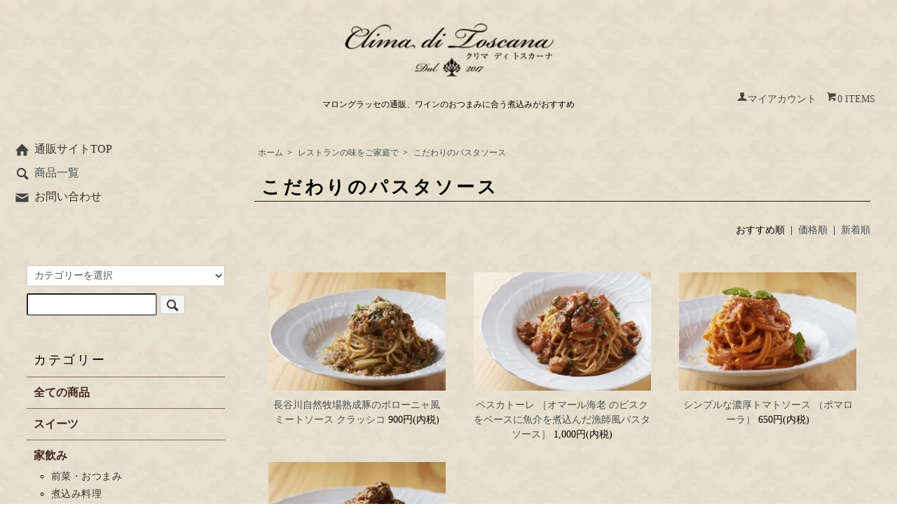

--- FILE ---
content_type: text/html; charset=EUC-JP
request_url: https://climaditoscana.shop-pro.jp/?mode=cate&cbid=2672893&csid=1
body_size: 10574
content:
<!DOCTYPE html PUBLIC "-//W3C//DTD XHTML 1.0 Transitional//EN" "http://www.w3.org/TR/xhtml1/DTD/xhtml1-transitional.dtd">
<html xmlns:og="http://ogp.me/ns#" xmlns:fb="http://www.facebook.com/2008/fbml" xmlns:mixi="http://mixi-platform.com/ns#" xmlns="http://www.w3.org/1999/xhtml" xml:lang="ja" lang="ja" dir="ltr">
<head>
<meta http-equiv="content-type" content="text/html; charset=euc-jp" />
<meta http-equiv="X-UA-Compatible" content="IE=edge,chrome=1" />
<title>こだわりのパスタソース - レストランで作るマロングラッセ、ワインのおつまみに合う煮込みがおすすめ</title>
<meta name="Keywords" content="こだわりのパスタソース,マロングラッセ,通販,ワイン,おつまみ,合う、煮込み,おすすめ" />
<meta name="Description" content="【テレビで紹介されたマロングラッセが人気】東京都文京区本郷にあるClima di Toscana（クリマ ディ トスカーナ）の通販、お取り寄せサイト。メディアにも取り上げられたマロングラッセやワインのおつまみに合う煮込み料理やパスタソースが人気、詳しくはホームページをご覧ください。" />
<meta name="Author" content="" />
<meta name="Copyright" content="クリマ ディ トスカーナ" />
<meta http-equiv="content-style-type" content="text/css" />
<meta http-equiv="content-script-type" content="text/javascript" />
<link rel="stylesheet" href="https://climaditoscana.shop-pro.jp/css/framework/colormekit.css" type="text/css" />
<link rel="stylesheet" href="https://climaditoscana.shop-pro.jp/css/framework/colormekit-responsive.css" type="text/css" />
<link rel="stylesheet" href="https://img07.shop-pro.jp/PA01457/114/css/2/index.css?cmsp_timestamp=20210802194125" type="text/css" />

<link rel="alternate" type="application/rss+xml" title="rss" href="https://climaditoscana.shop-pro.jp/?mode=rss" />
<script type="text/javascript" src="//ajax.googleapis.com/ajax/libs/jquery/1.7.2/jquery.min.js" ></script>
<meta property="og:title" content="こだわりのパスタソース - レストランで作るマロングラッセ、ワインのおつまみに合う煮込みがおすすめ" />
<meta property="og:description" content="【テレビで紹介されたマロングラッセが人気】東京都文京区本郷にあるClima di Toscana（クリマ ディ トスカーナ）の通販、お取り寄せサイト。メディアにも取り上げられたマロングラッセやワインのおつまみに合う煮込み料理やパスタソースが人気、詳しくはホームページをご覧ください。" />
<meta property="og:url" content="https://climaditoscana.shop-pro.jp?mode=cate&cbid=2672893&csid=1" />
<meta property="og:site_name" content="レストランで作るマロングラッセ、ワインのおつまみに合う煮込みがおすすめ" />
<meta property="og:image" content=""/>
<!-- Google tag (gtag.js) -->
<script async src="https://www.googletagmanager.com/gtag/js?id=UA-159308874-55"></script>
<script>
  window.dataLayer = window.dataLayer || [];
  function gtag(){dataLayer.push(arguments);}
  gtag('js', new Date());

  gtag('config', 'UA-159308874-55');
</script>

<script>
  var Colorme = {"page":"product_list","shop":{"account_id":"PA01457114","title":"\u30ec\u30b9\u30c8\u30e9\u30f3\u3067\u4f5c\u308b\u30de\u30ed\u30f3\u30b0\u30e9\u30c3\u30bb\u3001\u30ef\u30a4\u30f3\u306e\u304a\u3064\u307e\u307f\u306b\u5408\u3046\u716e\u8fbc\u307f\u304c\u304a\u3059\u3059\u3081"},"basket":{"total_price":0,"items":[]},"customer":{"id":null}};

  (function() {
    function insertScriptTags() {
      var scriptTagDetails = [];
      var entry = document.getElementsByTagName('script')[0];

      scriptTagDetails.forEach(function(tagDetail) {
        var script = document.createElement('script');

        script.type = 'text/javascript';
        script.src = tagDetail.src;
        script.async = true;

        if( tagDetail.integrity ) {
          script.integrity = tagDetail.integrity;
          script.setAttribute('crossorigin', 'anonymous');
        }

        entry.parentNode.insertBefore(script, entry);
      })
    }

    window.addEventListener('load', insertScriptTags, false);
  })();
</script>
<script async src="https://zen.one/analytics.js"></script>
</head>
<body>
<meta name="colorme-acc-payload" content="?st=1&pt=10028&ut=2672893,1&at=PA01457114&v=20260121092011&re=&cn=e60296178430cc31bfbe60f92472ec7d" width="1" height="1" alt="" /><script>!function(){"use strict";Array.prototype.slice.call(document.getElementsByTagName("script")).filter((function(t){return t.src&&t.src.match(new RegExp("dist/acc-track.js$"))})).forEach((function(t){return document.body.removeChild(t)})),function t(c){var r=arguments.length>1&&void 0!==arguments[1]?arguments[1]:0;if(!(r>=c.length)){var e=document.createElement("script");e.onerror=function(){return t(c,r+1)},e.src="https://"+c[r]+"/dist/acc-track.js?rev=3",document.body.appendChild(e)}}(["acclog001.shop-pro.jp","acclog002.shop-pro.jp"])}();</script><link rel="stylesheet" href="https://file003.shop-pro.jp/PA01453/205/css/font.css">
<script src="https://img.shop-pro.jp/tmpl_js/73/jquery.tile.js"></script>
<script src="https://img.shop-pro.jp/tmpl_js/73/jquery.skOuterClick.js"></script>


<div id="page-wrapper">
  <div class="visible-phone">
    <div class="dropdown-wrapper header-link header-dropdown google-font">
      <ul class="dropdown-nav">
        <li><a href="./"><i class="icon-lg-w icon-home va-30 mar_r_5"></i>通販サイトTOP</a></li>
        <li class="mar_t_20">
      <form action="https://climaditoscana.shop-pro.jp/" method="GET">
        <input type="hidden" name="mode" value="srh" />
        <input type="text" name="keyword" placeholder="検索キーワードを入力" class="keyword keyword--small keyword--white" style="    width: 65%;">
        <button class="button button--blue button--small">検索</button>
      </form>
      
      </li>
      <li>
      
    <div class="drawer-accordion">
          <a class="drawer-accordion-name">
            <i class="icon-lg-w icon-list-ul va-30 mar_r_5"></i>
            <span class="drawer-accordion-name-text">カテゴリー</span>
            <span class="drawer-accordion-name-icon"><img src="https://img.shop-pro.jp/s_tmpl_img/27/down_w.png" class="icon icon--down_w icon-open"></span>
          </a>
          <ul>
         <li class="category"><a href="./?mode=srh&cid=&keyword="><div><p>全ての商品</p></div></a></li>   
		
		
     <li class="category"><a href="https://climaditoscana.shop-pro.jp/?mode=cate&cbid=2655555&csid=0"><div><p>スイーツ</p></div></a></li>
    <li class="category"><a href="https://climaditoscana.shop-pro.jp/?mode=cate&cbid=2672892&csid=0"><div><p>家飲み</p></div></a></li>
      		<ul class="small_category">      <li><a href="https://climaditoscana.shop-pro.jp/?mode=cate&cbid=2672892&csid=1">前菜・おつまみ</a></li>
                <li><a href="https://climaditoscana.shop-pro.jp/?mode=cate&cbid=2672892&csid=2">煮込み料理</a></li>
    </ul>    <li class="category"><a href="https://climaditoscana.shop-pro.jp/?mode=cate&cbid=2672893&csid=0"><div><p>レストランの味をご家庭で</p></div></a></li>
      		<ul class="small_category">      <li><a href="https://climaditoscana.shop-pro.jp/?mode=cate&cbid=2672893&csid=1">こだわりのパスタソース</a></li>
                <li><a href="https://climaditoscana.shop-pro.jp/?mode=cate&cbid=2672893&csid=2">シェフお任せ料理 コース仕立て</a></li>
                <li><a href="https://climaditoscana.shop-pro.jp/?mode=cate&cbid=2672893&csid=3">パスタソース</a></li>
    </ul>    <li class="category"><a href="https://climaditoscana.shop-pro.jp/?mode=cate&cbid=2732444&csid=0"><div><p>エノテカ　テゾーロ</p></div></a></li>
      		<ul class="small_category">      <li><a href="https://climaditoscana.shop-pro.jp/?mode=cate&cbid=2732444&csid=10">キアンティ</a></li>
                <li><a href="https://climaditoscana.shop-pro.jp/?mode=cate&cbid=2732444&csid=1">ソムリエ厳選ワイン　　</a></li>
                <li><a href="https://climaditoscana.shop-pro.jp/?mode=cate&cbid=2732444&csid=3">スパークリングワイン</a></li>
                <li><a href="https://climaditoscana.shop-pro.jp/?mode=cate&cbid=2732444&csid=4">白ワイン</a></li>
                <li><a href="https://climaditoscana.shop-pro.jp/?mode=cate&cbid=2732444&csid=7">ロゼワイン</a></li>
                <li><a href="https://climaditoscana.shop-pro.jp/?mode=cate&cbid=2732444&csid=5">赤ワイン</a></li>
                <li><a href="https://climaditoscana.shop-pro.jp/?mode=cate&cbid=2732444&csid=6">食後酒</a></li>
                <li><a href="https://climaditoscana.shop-pro.jp/?mode=cate&cbid=2732444&csid=2">ソフトドリンク</a></li>
    </ul>    <li class="category"><a href="https://climaditoscana.shop-pro.jp/?mode=cate&cbid=2801237&csid=0"><div><p>食材</p></div></a></li>
      		<ul class="small_category">      <li><a href="https://climaditoscana.shop-pro.jp/?mode=cate&cbid=2801237&csid=1">オリーブオイル</a></li>
    </ul>            </ul>
        </div>
    
    </li>
    <li>
    
          
    </li>
        <li><a href="/?mode=srh&amp;cid=&amp;keyword="><i class="icon-lg-w icon-search va-30 mar_r_5"></i>商品一覧</a></li>
        <li><a href="https://climaditoscana.shop-pro.jp/?mode=sk"><i class="icon-lg-w icon-help va-30 mar_r_5"></i>支払・配送について</a></li>
                <li><a href="https://climaditoscana.shop-pro.jp/customer/inquiries/new"><i class="icon-lg-w icon-mail va-30 mar_r_5"></i>お問い合わせ</a></li>
        <li class="view-cart"><a href="https://climaditoscana.shop-pro.jp/cart/proxy/basket?shop_id=PA01457114&shop_domain=climaditoscana.shop-pro.jp"><span><i class="icon-w icon-search"></i>カートを見る</span></a></li>
         <li class="sp_home2"><a href="http://www.clima-di-toscana.jp" target="_blank"><i class="icon-lg-w icon-home va-30 mar_r_5"></i>公式ホームページ</a></li>
        
                    
      </ul>
      <span class="btn-dropdown">MENU<i class="icon-w icon-list pull-right"></i></span>
    </div>
  </div>


<div id="wrapper">
  <div id="header" class="mar_b_30">
  <div class="h_belt">
        <div class="row hidden-phone header-line-nav container">
    <div class="h_logo"><a href="./"><img src="https://img21.shop-pro.jp/PA01457/114/etc/logo2.png?cmsp_timestamp=20201110163432" alt="ロゴ"></a></div>
        <ul class="inline pull-right google-font">
          <li class="header-link">
            <a href="https://climaditoscana.shop-pro.jp/?mode=myaccount"><i class="icon-b icon-user"></i><span>マイアカウント</span></a>
          </li>
                    <li class="view-cart">
            <a href="https://climaditoscana.shop-pro.jp/cart/proxy/basket?shop_id=PA01457114&shop_domain=climaditoscana.shop-pro.jp" class="btn-viewcart clearfix">
              <i class="icon-b icon-cart"></i><span>0 ITEMS</span>
            </a>
          </li>
        </ul>
      </div>
      </div>
  <h1 class="h_h1">マロングラッセの通販、ワインのおつまみに合う煮込みがおすすめ</h1>
      <div class="sp_logo"><a href="./"><img src="https://img21.shop-pro.jp/PA01457/114/etc/logo2.png?cmsp_timestamp=20201110163019" alt="ロゴ"></a></div>
    <ul id="h_navi" class="container mar_auto pc">
      <li class="pad_v_10 mar_r_20"><a href="./" class="txt_c_333"><i class="icon-lg-b icon-home va-30 mar_r_5"></i>通販サイトTOP</a></li>
			<li class="pad_v_10 mar_r_20"><a href="/?mode=srh&amp;cid=&amp;keyword="><i class="icon-lg-b icon-search va-30 mar_r_5"></i>商品一覧</a></li>

      <li class="pad_v_10 mar_r_20"><a href="https://climaditoscana.shop-pro.jp/customer/inquiries/new" class="txt_c_333"><i class="icon-lg-b icon-mail va-30 mar_r_5"></i>お問い合わせ</a></li>


    </ul>
  </div>

	
	
  <div class="row container mar_auto">
    <div id="contents" class="col col-lg-9 col-sm-12 mar_b_50">
      <div>
  
  <ul class="topicpath-nav inline txt_12">
    <li><a href="./">ホーム</a></li>
                  <li>&nbsp;&gt;&nbsp;<a href="?mode=cate&cbid=2672893&csid=0">レストランの味をご家庭で</a></li>
            <li>&nbsp;&gt;&nbsp;<a href="?mode=cate&cbid=2672893&csid=1">こだわりのパスタソース</a></li>      </ul>
  

  <h2 class="pad_l_10 mar_b_20 txt_28 txt_fwn bor_b_1">
          こだわりのパスタソース
      </h2>

  
    

  
    

  
    

  
    

  
    

      
    <p class="txt_r mar_t_30 mar_b_30">
      おすすめ順
            &nbsp;|&nbsp;
              <a href="?mode=cate&cbid=2672893&csid=1&sort=p">価格順</a>      &nbsp;|&nbsp;
              <a href="?mode=cate&cbid=2672893&csid=1&sort=n">新着順</a>    </p>
    
    
    <ul class="row unstyled">
              <li class="col col-xs-12 col-lg-4 productlist-unit pad_20 mar_b_30 txt_c">
          <a href="?pid=156098399">
                          <img src="https://img07.shop-pro.jp/PA01457/114/product/156098399_th.jpg?cmsp_timestamp=20201208140313" alt="長谷川自然牧場熟成豚のボローニャ風 ミートソース クラッシコ          " class="show mar_auto mar_b_10" />
                      </a>
          <a href="?pid=156098399">長谷川自然牧場熟成豚のボローニャ風 ミートソース クラッシコ          </a>
                                            900円(内税)
                              </li>
              <li class="col col-xs-12 col-lg-4 productlist-unit pad_20 mar_b_30 txt_c">
          <a href="?pid=156098483">
                          <img src="https://img07.shop-pro.jp/PA01457/114/product/156098483_th.jpg?cmsp_timestamp=20201208140852" alt="ペスカトーレ ［オマール海老 のビスクをベースに魚介を煮込んだ漁師風パスタソース］" class="show mar_auto mar_b_10" />
                      </a>
          <a href="?pid=156098483">ペスカトーレ ［オマール海老 のビスクをベースに魚介を煮込んだ漁師風パスタソース］</a>
                                            1,000円(内税)
                              </li>
              <li class="col col-xs-12 col-lg-4 productlist-unit pad_20 mar_b_30 txt_c">
          <a href="?pid=156098724">
                          <img src="https://img07.shop-pro.jp/PA01457/114/product/156098724_th.jpg?cmsp_timestamp=20201208142008" alt="シンプルな濃厚トマトソース （ポマローラ）" class="show mar_auto mar_b_10" />
                      </a>
          <a href="?pid=156098724">シンプルな濃厚トマトソース （ポマローラ）</a>
                                            650円(内税)
                              </li>
              <li class="col col-xs-12 col-lg-4 productlist-unit pad_20 mar_b_30 txt_c">
          <a href="?pid=156098178">
                          <img src="https://img07.shop-pro.jp/PA01457/114/product/156098178_th.jpg?cmsp_timestamp=20201208135756" alt="青森短角牛と長谷川自然牧場熟成豚の赤ワイン煮込みミートソース" class="show mar_auto mar_b_10" />
                      </a>
          <a href="?pid=156098178">青森短角牛と長谷川自然牧場熟成豚の赤ワイン煮込みミートソース</a>
                                SOLD OUT
                  </li>
          </ul>
    
    
    <div class="txt_c mar_t_50 mar_b_50">
      <ul class="inline">
        <li>
                      <span class="btn disabled">&laquo; Prev</span>
                  </li>
        <li>
                      <span class="btn disabled">Next &raquo;</span>
                  </li>
      </ul>
      <p>
        <b>4</b><span>商品中</span>&nbsp;<b>1-4</b><span>商品</span>
      </p>
    </div>
    
  
  
    

  
    

  
    

</div>

<script>
  $(window).load(function () {
    $('.productlist-unit').tile();
  });
  $(window).resize(function () {
    $('.productlist-unit').tile();
  });
</script>




      
            

    </div>
    <div id="side" class="col col-lg-3 col-sm-12 pad_t_50 mar_b_20">
      
            
      
      <form action="https://climaditoscana.shop-pro.jp/" method="GET" class="mar_b_50">
        <input type="hidden" name="mode" value="srh" />
        <select name="cid" class="mar_b_10">
          <option value="">カテゴリーを選択</option>
                      <option value="2655555,0">スイーツ</option>
                      <option value="2672892,0">家飲み</option>
                      <option value="2672893,0">レストランの味をご家庭で</option>
                      <option value="2732444,0">エノテカ　テゾーロ</option>
                      <option value="2801237,0">食材</option>
                  </select>
        <input type="text" name="keyword" />
        <button class="btn btn-xs"><i class="icon-lg-b icon-search va-35"></i><span class="visible-phone mar_l_5 pad_r_5 txt_14">SEARCH</span></button>
      </form>
      
      

          <div class="box">
            <h3 class="pad_l_10">カテゴリー</h3>
            <ul>
							<li class="category"><a href="./?mode=srh&cid=&keyword=">全ての商品</a></li>
     <li class="category"><a href="https://climaditoscana.shop-pro.jp/?mode=cate&cbid=2655555&csid=0"><div><p>スイーツ</p></div></a></li>
    <li class="category"><a href="https://climaditoscana.shop-pro.jp/?mode=cate&cbid=2672892&csid=0"><div><p>家飲み</p></div></a></li>
      		<ul class="small_category">      <li><a href="https://climaditoscana.shop-pro.jp/?mode=cate&cbid=2672892&csid=1">前菜・おつまみ</a></li>
                <li><a href="https://climaditoscana.shop-pro.jp/?mode=cate&cbid=2672892&csid=2">煮込み料理</a></li>
    </ul>    <li class="category"><a href="https://climaditoscana.shop-pro.jp/?mode=cate&cbid=2672893&csid=0"><div><p>レストランの味をご家庭で</p></div></a></li>
      		<ul class="small_category">      <li><a href="https://climaditoscana.shop-pro.jp/?mode=cate&cbid=2672893&csid=1">こだわりのパスタソース</a></li>
                <li><a href="https://climaditoscana.shop-pro.jp/?mode=cate&cbid=2672893&csid=2">シェフお任せ料理 コース仕立て</a></li>
                <li><a href="https://climaditoscana.shop-pro.jp/?mode=cate&cbid=2672893&csid=3">パスタソース</a></li>
    </ul>    <li class="category"><a href="https://climaditoscana.shop-pro.jp/?mode=cate&cbid=2732444&csid=0"><div><p>エノテカ　テゾーロ</p></div></a></li>
      		<ul class="small_category">      <li><a href="https://climaditoscana.shop-pro.jp/?mode=cate&cbid=2732444&csid=10">キアンティ</a></li>
                <li><a href="https://climaditoscana.shop-pro.jp/?mode=cate&cbid=2732444&csid=1">ソムリエ厳選ワイン　　</a></li>
                <li><a href="https://climaditoscana.shop-pro.jp/?mode=cate&cbid=2732444&csid=3">スパークリングワイン</a></li>
                <li><a href="https://climaditoscana.shop-pro.jp/?mode=cate&cbid=2732444&csid=4">白ワイン</a></li>
                <li><a href="https://climaditoscana.shop-pro.jp/?mode=cate&cbid=2732444&csid=7">ロゼワイン</a></li>
                <li><a href="https://climaditoscana.shop-pro.jp/?mode=cate&cbid=2732444&csid=5">赤ワイン</a></li>
                <li><a href="https://climaditoscana.shop-pro.jp/?mode=cate&cbid=2732444&csid=6">食後酒</a></li>
                <li><a href="https://climaditoscana.shop-pro.jp/?mode=cate&cbid=2732444&csid=2">ソフトドリンク</a></li>
    </ul>    <li class="category"><a href="https://climaditoscana.shop-pro.jp/?mode=cate&cbid=2801237&csid=0"><div><p>食材</p></div></a></li>
      		<ul class="small_category">      <li><a href="https://climaditoscana.shop-pro.jp/?mode=cate&cbid=2801237&csid=1">オリーブオイル</a></li>
    </ul>              </ul>
          </div>

      
      
            
      <div>
        <h3 class="pad_l_10">コンテンツ</h3>
        <ul class="unstyled bor_b_1 mar_b_50">
          
                    
                    <li class="pad_10 bor_t_1"><a href="https://climaditoscana.shop-pro.jp/?mode=sk#payment" class="show txt_c_333">お支払い方法について</a></li>
          <li class="pad_10 bor_t_1"><a href="https://climaditoscana.shop-pro.jp/?mode=sk" class="show txt_c_333">配送方法・送料について</a></li>
                    
          
          <li class="pad_10 bor_t_1 visible-phone"><a href="https://climaditoscana.shop-pro.jp/?mode=myaccount" class="txt_c_333">マイアカウント</a></li>
                    
        </ul>
      </div>
      <!--      -->
			
			
			
<!--  <div class="mar_b_50">
    <h2 class="pad_l_10 mar_b_0 txt_fwn ">売れ筋商品</h2>
    <ul class="row unstyled cart">
              <li class="col col-xs-12 col-lg-4 seller-unit mar_b_30 txt_r top_ranking">
          <a href="?pid=155177406" class="top_ranking_a">
                          <img src="https://img07.shop-pro.jp/PA01457/114/product/155177406_th.jpg?cmsp_timestamp=20220121135120" alt="季節限定　【クリマ　ディ　トスカーナ特製】　マロングラッセ" class="show mar_auto mar_b_10" />
                      </a>
          <a href="?pid=155177406" class="p_name">季節限定　【クリマ　ディ　トスカーナ特製】　マロングラッセ</a>
                                            3,000円(内税)
                              </li>
              <li class="col col-xs-12 col-lg-4 seller-unit mar_b_30 txt_r top_ranking">
          <a href="?pid=156079807" class="top_ranking_a">
                          <img src="https://img07.shop-pro.jp/PA01457/114/product/156079807_th.jpg?cmsp_timestamp=20220310160910" alt="チブレオ～フィレンツェ風鶏のトサカ煮込み～" class="show mar_auto mar_b_10" />
                      </a>
          <a href="?pid=156079807" class="p_name">チブレオ～フィレンツェ風鶏のトサカ煮込み～</a>
                                            1,500円(内税)
                              </li>
              <li class="col col-xs-12 col-lg-4 seller-unit mar_b_30 txt_r top_ranking">
          <a href="?pid=156093582" class="top_ranking_a">
                          <img src="https://img07.shop-pro.jp/PA01457/114/product/156093582_th.jpg?cmsp_timestamp=20201208112928" alt="フェガティーニ～トスカーナ風レバーパテ～" class="show mar_auto mar_b_10" />
                      </a>
          <a href="?pid=156093582" class="p_name">フェガティーニ～トスカーナ風レバーパテ～</a>
                                            1,000円(内税)
                              </li>
              <li class="col col-xs-12 col-lg-4 seller-unit mar_b_30 txt_r top_ranking">
          <a href="?pid=156093868" class="top_ranking_a">
                          <img src="https://img07.shop-pro.jp/PA01457/114/product/156093868_th.jpg?cmsp_timestamp=20220310160651" alt="オマール海老と旬菜の焼き蒸し インパデッラ" class="show mar_auto mar_b_10" />
                      </a>
          <a href="?pid=156093868" class="p_name">オマール海老と旬菜の焼き蒸し インパデッラ</a>
                                            4,400円(内税)
                              </li>
              <li class="col col-xs-12 col-lg-4 seller-unit mar_b_30 txt_r top_ranking">
          <a href="?pid=156098399" class="top_ranking_a">
                          <img src="https://img07.shop-pro.jp/PA01457/114/product/156098399_th.jpg?cmsp_timestamp=20201208140313" alt="長谷川自然牧場熟成豚のボローニャ風 ミートソース クラッシコ          " class="show mar_auto mar_b_10" />
                      </a>
          <a href="?pid=156098399" class="p_name">長谷川自然牧場熟成豚のボローニャ風 ミートソース クラッシコ          </a>
                                            900円(内税)
                              </li>
              <li class="col col-xs-12 col-lg-4 seller-unit mar_b_30 txt_r top_ranking">
          <a href="?pid=156098483" class="top_ranking_a">
                          <img src="https://img07.shop-pro.jp/PA01457/114/product/156098483_th.jpg?cmsp_timestamp=20201208140852" alt="ペスカトーレ ［オマール海老 のビスクをベースに魚介を煮込んだ漁師風パスタソース］" class="show mar_auto mar_b_10" />
                      </a>
          <a href="?pid=156098483" class="p_name">ペスカトーレ ［オマール海老 のビスクをベースに魚介を煮込んだ漁師風パスタソース］</a>
                                            1,000円(内税)
                              </li>
              <li class="col col-xs-12 col-lg-4 seller-unit mar_b_30 txt_r top_ranking">
          <a href="?pid=156098724" class="top_ranking_a">
                          <img src="https://img07.shop-pro.jp/PA01457/114/product/156098724_th.jpg?cmsp_timestamp=20201208142008" alt="シンプルな濃厚トマトソース （ポマローラ）" class="show mar_auto mar_b_10" />
                      </a>
          <a href="?pid=156098724" class="p_name">シンプルな濃厚トマトソース （ポマローラ）</a>
                                            650円(内税)
                              </li>
              <li class="col col-xs-12 col-lg-4 seller-unit mar_b_30 txt_r top_ranking">
          <a href="?pid=160623416" class="top_ranking_a">
                          <img src="https://img07.shop-pro.jp/PA01457/114/product/160623416_th.jpg?cmsp_timestamp=20210609123430" alt="津軽産 リンゴジュース" class="show mar_auto mar_b_10" />
                      </a>
          <a href="?pid=160623416" class="p_name">津軽産 リンゴジュース</a>
                                            920円(内税)
                              </li>
              <li class="col col-xs-12 col-lg-4 seller-unit mar_b_30 txt_r top_ranking">
          <a href="?pid=161650535" class="top_ranking_a">
                          <img src="https://img07.shop-pro.jp/PA01457/114/product/161650535_th.jpg?cmsp_timestamp=20230119135237" alt="【赤ワイン】2023　バルベーラ・ディ・ラヴィニョーネ　/　ピコ・マッカリオ" class="show mar_auto mar_b_10" />
                      </a>
          <a href="?pid=161650535" class="p_name">【赤ワイン】2023　バルベーラ・ディ・ラヴィニョーネ　/　ピコ・マッカリオ</a>
                                            3,300円(内税)
                              </li>
              <li class="col col-xs-12 col-lg-4 seller-unit mar_b_30 txt_r top_ranking">
          <a href="?pid=161767263" class="top_ranking_a">
                          <img src="https://img07.shop-pro.jp/PA01457/114/product/161767263_th.png?cmsp_timestamp=20210715104841" alt="【赤ワイン】2022 ブローリオ キアンティ クラッシコ / バローネ リカーゾリ" class="show mar_auto mar_b_10" />
                      </a>
          <a href="?pid=161767263" class="p_name">【赤ワイン】2022 ブローリオ キアンティ クラッシコ / バローネ リカーゾリ</a>
                                            3,800円(内税)
                              </li>
              <li class="col col-xs-12 col-lg-4 seller-unit mar_b_30 txt_r top_ranking">
          <a href="?pid=161767465" class="top_ranking_a">
                          <img src="https://img07.shop-pro.jp/PA01457/114/product/161767465_th.png?cmsp_timestamp=20210715104701" alt="【ヴィンサント】2014 カステッロ ディ ブローリオ ヴィンサント / バローネ リカーゾリ" class="show mar_auto mar_b_10" />
                      </a>
          <a href="?pid=161767465" class="p_name">【ヴィンサント】2014 カステッロ ディ ブローリオ ヴィンサント / バローネ リカーゾリ</a>
                                            9,000円(内税)
                              </li>
              <li class="col col-xs-12 col-lg-4 seller-unit mar_b_30 txt_r top_ranking">
          <a href="?pid=161767552" class="top_ranking_a">
                          <img src="https://img07.shop-pro.jp/PA01457/114/product/161767552_th.png?cmsp_timestamp=20210715105051" alt="【赤ワイン】2021   コッレディラ キアンティ クラッシコ グラン セレツィオーネ / バローネ リカーゾリ" class="show mar_auto mar_b_10" />
                      </a>
          <a href="?pid=161767552" class="p_name">【赤ワイン】2021   コッレディラ キアンティ クラッシコ グラン セレツィオーネ / バローネ リカーゾリ</a>
                                            13,500円(内税)
                              </li>
              <li class="col col-xs-12 col-lg-4 seller-unit mar_b_30 txt_r top_ranking">
          <a href="?pid=161767609" class="top_ranking_a">
                          <img src="https://img07.shop-pro.jp/PA01457/114/product/161767609_th.png?cmsp_timestamp=20210715105209" alt="【赤ワイン】2021  ロンチコーネ キアンティ クラッシコ グラン セレツィオーネ / バローネ リカーゾリ" class="show mar_auto mar_b_10" />
                      </a>
          <a href="?pid=161767609" class="p_name">【赤ワイン】2021  ロンチコーネ キアンティ クラッシコ グラン セレツィオーネ / バローネ リカーゾリ</a>
                                            13,500円(内税)
                              </li>
              <li class="col col-xs-12 col-lg-4 seller-unit mar_b_30 txt_r top_ranking">
          <a href="?pid=161767651" class="top_ranking_a">
                          <img src="https://img07.shop-pro.jp/PA01457/114/product/161767651_th.png?cmsp_timestamp=20210715105258" alt="【赤ワイン】2021  チェーニプリモ キアンティ クラッシコ グラン セレツィオーネ / バローネ リカーゾリ" class="show mar_auto mar_b_10" />
                      </a>
          <a href="?pid=161767651" class="p_name">【赤ワイン】2021  チェーニプリモ キアンティ クラッシコ グラン セレツィオーネ / バローネ リカーゾリ</a>
                                            13,500円(内税)
                              </li>
              <li class="col col-xs-12 col-lg-4 seller-unit mar_b_30 txt_r top_ranking">
          <a href="?pid=161767832" class="top_ranking_a">
                          <img src="https://img07.shop-pro.jp/PA01457/114/product/161767832_th.png?cmsp_timestamp=20210715105345" alt="【白ワイン】2023  トッリチェッラ / バローネ リカーゾリ" class="show mar_auto mar_b_10" />
                      </a>
          <a href="?pid=161767832" class="p_name">【白ワイン】2023  トッリチェッラ / バローネ リカーゾリ</a>
                                            5,100円(内税)
                              </li>
              <li class="col col-xs-12 col-lg-4 seller-unit mar_b_30 txt_r top_ranking">
          <a href="?pid=161773891" class="top_ranking_a">
                          <img src="https://img07.shop-pro.jp/PA01457/114/product/161773891_th.png?cmsp_timestamp=20210715105529" alt="【グラッパ 】グラッパ リゼルヴァ カステッロ ディ ブローリオ / バローネ リカーゾリ" class="show mar_auto mar_b_10" />
                      </a>
          <a href="?pid=161773891" class="p_name">【グラッパ 】グラッパ リゼルヴァ カステッロ ディ ブローリオ / バローネ リカーゾリ</a>
                                            12,000円(内税)
                              </li>
              <li class="col col-xs-12 col-lg-4 seller-unit mar_b_30 txt_r top_ranking">
          <a href="?pid=161774069" class="top_ranking_a">
                          <img src="https://img07.shop-pro.jp/PA01457/114/product/161774069_th.png?cmsp_timestamp=20210715105614" alt="【グラッパ 】グラッパ ディ カザルフェッロ / バローネ リカーゾリ" class="show mar_auto mar_b_10" />
                      </a>
          <a href="?pid=161774069" class="p_name">【グラッパ 】グラッパ ディ カザルフェッロ / バローネ リカーゾリ</a>
                                            11,000円(内税)
                              </li>
              <li class="col col-xs-12 col-lg-4 seller-unit mar_b_30 txt_r top_ranking">
          <a href="?pid=161774140" class="top_ranking_a">
                          <img src="https://img07.shop-pro.jp/PA01457/114/product/161774140_th.png?cmsp_timestamp=20210715105714" alt="【赤ワイン】2021   カステッロ ディ ブローリオ キアンティ クラッシコ グラン セレツィオーネ / バローネ リカーゾリ" class="show mar_auto mar_b_10" />
                      </a>
          <a href="?pid=161774140" class="p_name">【赤ワイン】2021   カステッロ ディ ブローリオ キアンティ クラッシコ グラン セレツィオーネ / バローネ リカーゾリ</a>
                                            10,500円(内税)
                              </li>
              <li class="col col-xs-12 col-lg-4 seller-unit mar_b_30 txt_r top_ranking">
          <a href="?pid=161776521" class="top_ranking_a">
                          <img src="https://img07.shop-pro.jp/PA01457/114/product/161776521_th.png?cmsp_timestamp=20210715105837" alt="【赤ワイン】2021 キアンティ クラッシコ / クエルチャベッラ" class="show mar_auto mar_b_10" />
                      </a>
          <a href="?pid=161776521" class="p_name">【赤ワイン】2021 キアンティ クラッシコ / クエルチャベッラ</a>
                                            5,300円(内税)
                              </li>
              <li class="col col-xs-12 col-lg-4 seller-unit mar_b_30 txt_r top_ranking">
          <a href="?pid=161776819" class="top_ranking_a">
                          <img src="https://img07.shop-pro.jp/PA01457/114/product/161776819_th.png?cmsp_timestamp=20210715110012" alt="【赤ワイン】2020 キアンティ クラッシコ リゼルヴァ / クエルチャベッラ" class="show mar_auto mar_b_10" />
                      </a>
          <a href="?pid=161776819" class="p_name">【赤ワイン】2020 キアンティ クラッシコ リゼルヴァ / クエルチャベッラ</a>
                                            8,000円(内税)
                              </li>
              <li class="col col-xs-12 col-lg-4 seller-unit mar_b_30 txt_r top_ranking">
          <a href="?pid=161777281" class="top_ranking_a">
                          <img src="https://img07.shop-pro.jp/PA01457/114/product/161777281_th.png?cmsp_timestamp=20210715110120" alt="【赤ワイン】2020 カマルティーナ / クエルチャベッラ" class="show mar_auto mar_b_10" />
                      </a>
          <a href="?pid=161777281" class="p_name">【赤ワイン】2020 カマルティーナ / クエルチャベッラ</a>
                                            18,500円(内税)
                              </li>
              <li class="col col-xs-12 col-lg-4 seller-unit mar_b_30 txt_r top_ranking">
          <a href="?pid=161777559" class="top_ranking_a">
                          <img src="https://img07.shop-pro.jp/PA01457/114/product/161777559_th.png?cmsp_timestamp=20210715110215" alt="【赤ワイン】2021 モングラーナ マレンマ / クエルチャベッラ" class="show mar_auto mar_b_10" />
                      </a>
          <a href="?pid=161777559" class="p_name">【赤ワイン】2021 モングラーナ マレンマ / クエルチャベッラ</a>
                                            4,000円(内税)
                              </li>
              <li class="col col-xs-12 col-lg-4 seller-unit mar_b_30 txt_r top_ranking">
          <a href="?pid=161777631" class="top_ranking_a">
                          <img src="https://img07.shop-pro.jp/PA01457/114/product/161777631_th.png?cmsp_timestamp=20210715110255" alt="【白ワイン】2021  バタール / クエルチャベッラ" class="show mar_auto mar_b_10" />
                      </a>
          <a href="?pid=161777631" class="p_name">【白ワイン】2021  バタール / クエルチャベッラ</a>
                                            18,500円(内税)
                              </li>
              <li class="col col-xs-12 col-lg-4 seller-unit mar_b_30 txt_r top_ranking">
          <a href="?pid=161777708" class="top_ranking_a">
                          <img src="https://img07.shop-pro.jp/PA01457/114/product/161777708_th.png?cmsp_timestamp=20210715110410" alt="【白ワイン】2022　ヴェルナッチャ・ディ・サン・ジミニャーノ ソラティオ / ファルキーニ　" class="show mar_auto mar_b_10" />
                      </a>
          <a href="?pid=161777708" class="p_name">【白ワイン】2022　ヴェルナッチャ・ディ・サン・ジミニャーノ ソラティオ / ファルキーニ　</a>
                                            2,800円(内税)
                              </li>
              <li class="col col-xs-12 col-lg-4 seller-unit mar_b_30 txt_r top_ranking">
          <a href="?pid=161777725" class="top_ranking_a">
                          <img src="https://img07.shop-pro.jp/PA01457/114/product/161777725_th.png?cmsp_timestamp=20210715110452" alt="【白ワイン】2015 ヴェルナッチャ ディ サン ジミニャーノ リゼルヴァ ソラティオ / ファルキーニ　　　　" class="show mar_auto mar_b_10" />
                      </a>
          <a href="?pid=161777725" class="p_name">【白ワイン】2015 ヴェルナッチャ ディ サン ジミニャーノ リゼルヴァ ソラティオ / ファルキーニ　　　　</a>
                                            5,000円(内税)
                              </li>
              <li class="col col-xs-12 col-lg-4 seller-unit mar_b_30 txt_r top_ranking">
          <a href="?pid=161777748" class="top_ranking_a">
                          <img src="https://img07.shop-pro.jp/PA01457/114/product/161777748_th.png?cmsp_timestamp=20210715110532" alt="【白ワイン】2018 カステル セルヴァ シャルドネ / ファルキーニ" class="show mar_auto mar_b_10" />
                      </a>
          <a href="?pid=161777748" class="p_name">【白ワイン】2018 カステル セルヴァ シャルドネ / ファルキーニ</a>
                                            6,500円(内税)
                              </li>
              <li class="col col-xs-12 col-lg-4 seller-unit mar_b_30 txt_r top_ranking">
          <a href="?pid=161777776" class="top_ranking_a">
                          <img src="https://img07.shop-pro.jp/PA01457/114/product/161777776_th.png?cmsp_timestamp=20210715110815" alt="【赤ワイン】   ボスコ / テニメンティ ダレッサンドロ" class="show mar_auto mar_b_10" />
                      </a>
          <a href="?pid=161777776" class="p_name">【赤ワイン】   ボスコ / テニメンティ ダレッサンドロ</a>
                                            8,300円(内税)
                              </li>
              <li class="col col-xs-12 col-lg-4 seller-unit mar_b_30 txt_r top_ranking">
          <a href="?pid=161777786" class="top_ranking_a">
                          <img src="https://img07.shop-pro.jp/PA01457/114/product/161777786_th.png?cmsp_timestamp=20210715110859" alt="【白ワイン】2019 フォンタルカ / テニメンティ ダレッサンドロ" class="show mar_auto mar_b_10" />
                      </a>
          <a href="?pid=161777786" class="p_name">【白ワイン】2019 フォンタルカ / テニメンティ ダレッサンドロ</a>
                                            8,000円(内税)
                              </li>
              <li class="col col-xs-12 col-lg-4 seller-unit mar_b_30 txt_r top_ranking">
          <a href="?pid=161777796" class="top_ranking_a">
                          <img src="https://img07.shop-pro.jp/PA01457/114/product/161777796_th.png?cmsp_timestamp=20210715110942" alt="【白ワイン】2020 ビアンコ ヴィオニエ / テニメンティ ダレッサンドロ" class="show mar_auto mar_b_10" />
                      </a>
          <a href="?pid=161777796" class="p_name">【白ワイン】2020 ビアンコ ヴィオニエ / テニメンティ ダレッサンドロ</a>
                                            3,500円(内税)
                              </li>
              <li class="col col-xs-12 col-lg-4 seller-unit mar_b_30 txt_r top_ranking">
          <a href="?pid=161777813" class="top_ranking_a">
                          <img src="https://img07.shop-pro.jp/PA01457/114/product/161777813_th.png?cmsp_timestamp=20210715111043" alt="【赤ワイン】2020 ブルネッロ ディ モンタルチーノ / コルドルチャ" class="show mar_auto mar_b_10" />
                      </a>
          <a href="?pid=161777813" class="p_name">【赤ワイン】2020 ブルネッロ ディ モンタルチーノ / コルドルチャ</a>
                                            8,000円(内税)
                              </li>
              <li class="col col-xs-12 col-lg-4 seller-unit mar_b_30 txt_r top_ranking">
          <a href="?pid=161777820" class="top_ranking_a">
                          <img src="https://img07.shop-pro.jp/PA01457/114/product/161777820_th.png?cmsp_timestamp=20210715111110" alt="【赤ワイン】2015 ブルネッロ ディ モンタルチーノ リゼルヴァ ポッジョ アル ヴェント / コルドルチャ" class="show mar_auto mar_b_10" />
                      </a>
          <a href="?pid=161777820" class="p_name">【赤ワイン】2015 ブルネッロ ディ モンタルチーノ リゼルヴァ ポッジョ アル ヴェント / コルドルチャ</a>
                                            21,000円(内税)
                              </li>
              <li class="col col-xs-12 col-lg-4 seller-unit mar_b_30 txt_r top_ranking">
          <a href="?pid=161777835" class="top_ranking_a">
                          <img src="https://img07.shop-pro.jp/PA01457/114/product/161777835_th.png?cmsp_timestamp=20210719180323" alt="【赤ワイン】2022 ロッソ ディ モンタルチーノ / コルドルチャ" class="show mar_auto mar_b_10" />
                      </a>
          <a href="?pid=161777835" class="p_name">【赤ワイン】2022 ロッソ ディ モンタルチーノ / コルドルチャ</a>
                                            3,800円(内税)
                              </li>
              <li class="col col-xs-12 col-lg-4 seller-unit mar_b_30 txt_r top_ranking">
          <a href="?pid=161777854" class="top_ranking_a">
                          <img src="https://img07.shop-pro.jp/PA01457/114/product/161777854_th.png?cmsp_timestamp=20210715111514" alt="【グラッパ 】グラッパ ディ ブルネッロ / コルドルチャ" class="show mar_auto mar_b_10" />
                      </a>
          <a href="?pid=161777854" class="p_name">【グラッパ 】グラッパ ディ ブルネッロ / コルドルチャ</a>
                                            6,400円(内税)
                              </li>
              <li class="col col-xs-12 col-lg-4 seller-unit mar_b_30 txt_r top_ranking">
          <a href="?pid=161777910" class="top_ranking_a">
                          <img src="https://img07.shop-pro.jp/PA01457/114/product/161777910_th.png?cmsp_timestamp=20210715111827" alt="【赤ワイン】2020 コーレ ロッソ / モンテヴェトラーノ" class="show mar_auto mar_b_10" />
                      </a>
          <a href="?pid=161777910" class="p_name">【赤ワイン】2020 コーレ ロッソ / モンテヴェトラーノ</a>
                                            5,300円(内税)
                              </li>
              <li class="col col-xs-12 col-lg-4 seller-unit mar_b_30 txt_r top_ranking">
          <a href="?pid=161777977" class="top_ranking_a">
                          <img src="https://img07.shop-pro.jp/PA01457/114/product/161777977_th.jpg?cmsp_timestamp=20240719161622" alt="【デザートワイン】2022 パンテッレリア パッシート リクォローゾ / ペッレグリーノ" class="show mar_auto mar_b_10" />
                      </a>
          <a href="?pid=161777977" class="p_name">【デザートワイン】2022 パンテッレリア パッシート リクォローゾ / ペッレグリーノ</a>
                                            3,700円(内税)
                              </li>
              <li class="col col-xs-12 col-lg-4 seller-unit mar_b_30 txt_r top_ranking">
          <a href="?pid=161778014" class="top_ranking_a">
                          <img src="https://img07.shop-pro.jp/PA01457/114/product/161778014_th.png?cmsp_timestamp=20210715112456" alt="【グラッパ】グラッパ  リゼルヴァ / ナルディーニ" class="show mar_auto mar_b_10" />
                      </a>
          <a href="?pid=161778014" class="p_name">【グラッパ】グラッパ  リゼルヴァ / ナルディーニ</a>
                                            6,500円(内税)
                              </li>
              <li class="col col-xs-12 col-lg-4 seller-unit mar_b_30 txt_r top_ranking">
          <a href="?pid=161778020" class="top_ranking_a">
                          <img src="https://img07.shop-pro.jp/PA01457/114/product/161778020_th.png?cmsp_timestamp=20210715112524" alt="【グラッパ 】グラッパ ビアンカ / ナルディーニ" class="show mar_auto mar_b_10" />
                      </a>
          <a href="?pid=161778020" class="p_name">【グラッパ 】グラッパ ビアンカ / ナルディーニ</a>
                                            6,000円(内税)
                              </li>
              <li class="col col-xs-12 col-lg-4 seller-unit mar_b_30 txt_r top_ranking">
          <a href="?pid=161778033" class="top_ranking_a">
                          <img src="https://img07.shop-pro.jp/PA01457/114/product/161778033_th.png?cmsp_timestamp=20210719180500" alt="【グラッパ 】フローラ グラッパ ディ モンフェッラート / ベルタ" class="show mar_auto mar_b_10" />
                      </a>
          <a href="?pid=161778033" class="p_name">【グラッパ 】フローラ グラッパ ディ モンフェッラート / ベルタ</a>
                                            6,700円(内税)
                              </li>
              <li class="col col-xs-12 col-lg-4 seller-unit mar_b_30 txt_r top_ranking">
          <a href="?pid=161778047" class="top_ranking_a">
                          <img src="https://img07.shop-pro.jp/PA01457/114/product/161778047_th.png?cmsp_timestamp=20210715120119" alt="【グラッパ 】ヴァルダヴィ グラッパ ディ モスカート / ベルタ" class="show mar_auto mar_b_10" />
                      </a>
          <a href="?pid=161778047" class="p_name">【グラッパ 】ヴァルダヴィ グラッパ ディ モスカート / ベルタ</a>
                                            7,100円(内税)
                              </li>
              <li class="col col-xs-12 col-lg-4 seller-unit mar_b_30 txt_r top_ranking">
          <a href="?pid=161778071" class="top_ranking_a">
                          <img src="https://img07.shop-pro.jp/PA01457/114/product/161778071_th.png?cmsp_timestamp=20210715120211" alt="【グラッパ 】エリージ グラッパ ディ バルベーラ カベルネ ネッビオーロ / ベルタ" class="show mar_auto mar_b_10" />
                      </a>
          <a href="?pid=161778071" class="p_name">【グラッパ 】エリージ グラッパ ディ バルベーラ カベルネ ネッビオーロ / ベルタ</a>
                                            7,300円(内税)
                              </li>
              <li class="col col-xs-12 col-lg-4 seller-unit mar_b_30 txt_r top_ranking">
          <a href="?pid=161778094" class="top_ranking_a">
                          <img src="https://img07.shop-pro.jp/PA01457/114/product/161778094_th.png?cmsp_timestamp=20210715120252" alt="【グラッパ 】ブリック デル ガイアン グラッパ ディ モスカート ダスティ / ベルタ" class="show mar_auto mar_b_10" />
                      </a>
          <a href="?pid=161778094" class="p_name">【グラッパ 】ブリック デル ガイアン グラッパ ディ モスカート ダスティ / ベルタ</a>
                                            24,000円(内税)
                              </li>
              <li class="col col-xs-12 col-lg-4 seller-unit mar_b_30 txt_r top_ranking">
          <a href="?pid=161778105" class="top_ranking_a">
                          <img src="https://img07.shop-pro.jp/PA01457/114/product/161778105_th.png?cmsp_timestamp=20210715120332" alt="【グラッパ 】ロッカニ―ヴォ グラッパ ディ バルベーラ ダスティ / ベルタ" class="show mar_auto mar_b_10" />
                      </a>
          <a href="?pid=161778105" class="p_name">【グラッパ 】ロッカニ―ヴォ グラッパ ディ バルベーラ ダスティ / ベルタ</a>
                                            24,000円(内税)
                              </li>
              <li class="col col-xs-12 col-lg-4 seller-unit mar_b_30 txt_r top_ranking">
          <a href="?pid=161778116" class="top_ranking_a">
                          <img src="https://img07.shop-pro.jp/PA01457/114/product/161778116_th.png?cmsp_timestamp=20210715120426" alt="【グラッパ 】トレ ソーリ トレ グラッパ ディ ネッビオーロ / ベルタ" class="show mar_auto mar_b_10" />
                      </a>
          <a href="?pid=161778116" class="p_name">【グラッパ 】トレ ソーリ トレ グラッパ ディ ネッビオーロ / ベルタ</a>
                                            24,000円(内税)
                              </li>
              <li class="col col-xs-12 col-lg-4 seller-unit mar_b_30 txt_r top_ranking">
          <a href="?pid=161778126" class="top_ranking_a">
                          <img src="https://img07.shop-pro.jp/PA01457/114/product/161778126_th.png?cmsp_timestamp=20210715120509" alt="【グラッパ 】ソーロペルジャン / ベルタ" class="show mar_auto mar_b_10" />
                      </a>
          <a href="?pid=161778126" class="p_name">【グラッパ 】ソーロペルジャン / ベルタ</a>
                                            31,000円(内税)
                              </li>
              <li class="col col-xs-12 col-lg-4 seller-unit mar_b_30 txt_r top_ranking">
          <a href="?pid=161778148" class="top_ranking_a">
                          <img src="https://img07.shop-pro.jp/PA01457/114/product/161778148_th.png?cmsp_timestamp=20210715120626" alt="【リキュール】ディ アニゼ サンブーカ / ベルタ" class="show mar_auto mar_b_10" />
                      </a>
          <a href="?pid=161778148" class="p_name">【リキュール】ディ アニゼ サンブーカ / ベルタ</a>
                                            7,300円(内税)
                              </li>
              <li class="col col-xs-12 col-lg-4 seller-unit mar_b_30 txt_r top_ranking">
          <a href="?pid=161778198" class="top_ranking_a">
                          <img src="https://img07.shop-pro.jp/PA01457/114/product/161778198_th.png?cmsp_timestamp=20210715120807" alt="【グラッパ 】ポーリ ラ プルミエール / ポーリ" class="show mar_auto mar_b_10" />
                      </a>
          <a href="?pid=161778198" class="p_name">【グラッパ 】ポーリ ラ プルミエール / ポーリ</a>
                                            32,000円(内税)
                              </li>
              <li class="col col-xs-12 col-lg-4 seller-unit mar_b_30 txt_r top_ranking">
          <a href="?pid=161778232" class="top_ranking_a">
                          <img src="https://img07.shop-pro.jp/PA01457/114/product/161778232_th.png?cmsp_timestamp=20210715120950" alt="【グラッパ 】グラッパ ディ サッシカイア / ポーリ" class="show mar_auto mar_b_10" />
                      </a>
          <a href="?pid=161778232" class="p_name">【グラッパ 】グラッパ ディ サッシカイア / ポーリ</a>
                                            16,000円(内税)
                              </li>
              <li class="col col-xs-12 col-lg-4 seller-unit mar_b_30 txt_r top_ranking">
          <a href="?pid=161778239" class="top_ranking_a">
                          <img src="https://img07.shop-pro.jp/PA01457/114/product/161778239_th.png?cmsp_timestamp=20210715122345" alt="【グラッパ 】クレオパトラ モスカート オーロ / ポーリ" class="show mar_auto mar_b_10" />
                      </a>
          <a href="?pid=161778239" class="p_name">【グラッパ 】クレオパトラ モスカート オーロ / ポーリ</a>
                                            8,000円(内税)
                              </li>
              <li class="col col-xs-12 col-lg-4 seller-unit mar_b_30 txt_r top_ranking">
          <a href="?pid=162043025" class="top_ranking_a">
                          <img src="https://img07.shop-pro.jp/PA01457/114/product/162043025_th.png?cmsp_timestamp=20210730094406" alt="【赤ワイン】2015 ロゴノーヴォ / ロゴノーヴォ" class="show mar_auto mar_b_10" />
                      </a>
          <a href="?pid=162043025" class="p_name">【赤ワイン】2015 ロゴノーヴォ / ロゴノーヴォ</a>
                                            4,180円(内税)
                              </li>
              <li class="col col-xs-12 col-lg-4 seller-unit mar_b_30 txt_r top_ranking">
          <a href="?pid=162065639" class="top_ranking_a">
                          <img src="https://img07.shop-pro.jp/PA01457/114/product/162065639_th.jpg?cmsp_timestamp=20210727201538" alt="希少なブルネッロ。【赤ワイン】2015 ブルネッロディモンタルチーノ / ピオンバイア" class="show mar_auto mar_b_10" />
                      </a>
          <a href="?pid=162065639" class="p_name">希少なブルネッロ。【赤ワイン】2015 ブルネッロディモンタルチーノ / ピオンバイア</a>
                                            13,000円(内税)
                              </li>
              <li class="col col-xs-12 col-lg-4 seller-unit mar_b_30 txt_r top_ranking">
          <a href="?pid=156079191" class="top_ranking_a">
                          <img src="https://img07.shop-pro.jp/PA01457/114/product/156079191_th.jpg?cmsp_timestamp=20220310161419" alt="トリッパアラフィオレンティーナ～ハチの巣と呼ばれる第２ミノのトマト煮込みフィレンツェ風～" class="show mar_auto mar_b_10" />
                      </a>
          <a href="?pid=156079191" class="p_name">トリッパアラフィオレンティーナ～ハチの巣と呼ばれる第２ミノのトマト煮込みフィレンツェ風～</a>
                                SOLD OUT
                  </li>
              <li class="col col-xs-12 col-lg-4 seller-unit mar_b_30 txt_r top_ranking">
          <a href="?pid=156079455" class="top_ranking_a">
                          <img src="https://img07.shop-pro.jp/PA01457/114/product/156079455_th.jpg?cmsp_timestamp=20201207155005" alt="ランプレドット～牛モツ達の塩煮込み トスカーナ風サルサヴェルデと～" class="show mar_auto mar_b_10" />
                      </a>
          <a href="?pid=156079455" class="p_name">ランプレドット～牛モツ達の塩煮込み トスカーナ風サルサヴェルデと～</a>
                                SOLD OUT
                  </li>
              <li class="col col-xs-12 col-lg-4 seller-unit mar_b_30 txt_r top_ranking">
          <a href="?pid=156098178" class="top_ranking_a">
                          <img src="https://img07.shop-pro.jp/PA01457/114/product/156098178_th.jpg?cmsp_timestamp=20201208135756" alt="青森短角牛と長谷川自然牧場熟成豚の赤ワイン煮込みミートソース" class="show mar_auto mar_b_10" />
                      </a>
          <a href="?pid=156098178" class="p_name">青森短角牛と長谷川自然牧場熟成豚の赤ワイン煮込みミートソース</a>
                                SOLD OUT
                  </li>
          </ul>
  </div>
-->

			
<div class="ft_home pc">
			 <a href="http://www.clima-di-toscana.jp" target="_blank" class="txt_c_333"><i class="icon-lg-w icon-home va-10 mar_r_5"></i>公式ホームページ</a>
		</div>

  </div>
  
  
  
  <div id="footer" class="pad_v_30 bor_t_1 txt_c">
  <div class="deco"></div>
    <ul class="inline">
      <li><a href="./" class="txt_c_333">通販サイトTOP</a></li>
      <li><a href="https://climaditoscana.shop-pro.jp/?mode=sk" class="txt_c_333">支払・配送について</a></li>
      <li><a href="https://climaditoscana.shop-pro.jp/?mode=sk#info" class="txt_c_333">特定商取引法に基づく表記</a></li>
      <li><a href="https://climaditoscana.shop-pro.jp/?mode=privacy" class="txt_c_333">プライバシーポリシー</a></li>
      <li><a href="https://climaditoscana.shop-pro.jp/customer/inquiries/new" class="txt_c_333">お問い合わせ</a></li>
     
    </ul>
		<div class="ft_home">
			 <a href="http://www.clima-di-toscana.jp" target="_blank" class="txt_c_333"><i class="icon-lg-w icon-home va-10 mar_r_5"></i>公式ホームページ</a>
		</div>
    
			<p class="txt_c mar_t_10 mar_b_30"><a href="https://www.foodconnection.jp/cookie/cookie_share.html" target="_blank" rel="nofollow">Cookie情報等の取り扱いについて</a></p>
    <address>
			&copy; Clima di Toscana. All Rights Reserved.
			</address>
  </div>
</div>
</div>


<script>
  $(function () {
    // viewport
    var viewport = document.createElement('meta');
    viewport.setAttribute('name', 'viewport');
    viewport.setAttribute('content', 'width=device-width, initial-scale=1.0, maximum-scale=1.0');
    document.getElementsByTagName('head')[0].appendChild(viewport);

    function window_size_switch_func() {
      if($(window).width() >= 768) {
        // product option switch -> table
        $('#prd-opt-table').html($('.prd-opt-table').html());
        $('#prd-opt-table table').addClass('table table-bordered');
        $('#prd-opt-select').empty();
      } else {
        // product option switch -> select
        $('#prd-opt-table').empty();
        if($('#prd-opt-select > *').size() == 0) {
          $('#prd-opt-select').append($('.prd-opt-select').html());
        }
      }
    }
    window_size_switch_func();
    $(window).load(function () {
      $('.history-unit').tile();
    });
    $(window).resize(function () {
      window_size_switch_func();
      $('.history-unit').tile();
    });
  });
</script>








<script src="https://img.shop-pro.jp/tmpl_js/69/smoothscroll.js"></script>
<script type="text/javascript">
// viewport
var viewport = document.createElement('meta');
viewport.setAttribute('name', 'viewport');
viewport.setAttribute('content', 'width=device-width, initial-scale=1.0, maximum-scale=1.0');
document.getElementsByTagName('head')[0].appendChild(viewport);
$(function() {

  // dropdown nav
  $('.btn-dropdown').click(function () {
    $(this).parent().children('.dropdown-nav').slideToggle('fast');
    $(this).toggleClass('btn-dropdown-close');
    $('.icon-list', this).toggleClass('icon-chevron_thin_up');
  });
  $('.dropdown-wrapper').skOuterClick(function () {
      $('.dropdown-nav' ,this).slideUp('fast');
      $('.btn-dropdown' ,this).removeClass('btn-dropdown-close');
      $('.icon-list', this).removeClass('icon-chevron_thin_up');
  });

  function window_size_switch_func() {
    // header dropdown nav position
    $(window).scroll(function () {
      var switch_pos = $('#page-wrapper').offset().top; 
      if(switch_pos == 0) {
        $('.header-dropdown').addClass('affix');
      } else {
        $('.header-dropdown').removeClass('affix');
        if(switch_pos <= $(window).scrollTop()) {
          $('.header-dropdown').addClass('affix');
        } else {
          $('.header-dropdown').removeClass('affix');
        }
      }
    });
    // product list
    $(window).load(function () {
      $('.prd-lst-unit').tile();
      $('.grp-lst-unit').tile();
    });
    // product image
    var thumb_size = $('.product-image-thumb li').width();
    $('.product-image-thumb img').css('maxHeight', thumb_size - 4  + 'px');
    $('.product-image-thumb li').css('height', thumb_size + 'px');
    var main_size = $('.product-image-main').width();
    if($('.visible-phone').css('display') == 'none') {
      // pagetop
      $(window).scroll(function () {
        if($(this).scrollTop() > 200) {
          $('#pagetop').fadeIn('fast');
        } else {
          $('#pagetop').fadeOut('fast');
        }
      });
      // product option switch -> table
      $('#prd-opt-table').html($('.prd-opt-table').html());
      $('#prd-opt-table table').addClass('table-bordered');
      $('#prd-opt-select').empty();
      // product image
      $('.product-image-main img').css('maxHeight', thumb_size * 5 + 100 + 'px');
    } else {
      // product option switch -> select
      $('#prd-opt-table').empty();
      if($('#prd-opt-select > *').size() == 0) {
        $('#prd-opt-select').append($('.prd-opt-select').html());
      }
    }
  }
  window_size_switch_func();
  $(window).resize(function () {
    window_size_switch_func();
  });
});
</script>


<svg xmlns="http://www.w3.org/2000/svg" style="display:none"><symbol id="heart" viewBox="0 0 1792 1792"><path d="M896 1664q-26 0-44-18l-624-602q-10-8-27.5-26T145 952.5 77 855 23.5 734 0 596q0-220 127-344t351-124q62 0 126.5 21.5t120 58T820 276t76 68q36-36 76-68t95.5-68.5 120-58T1314 128q224 0 351 124t127 344q0 221-229 450l-623 600q-18 18-44 18z"/></symbol>></svg>
<script type="text/javascript" src="https://climaditoscana.shop-pro.jp/js/cart.js" ></script>
<script type="text/javascript" src="https://climaditoscana.shop-pro.jp/js/async_cart_in.js" ></script>
<script type="text/javascript" src="https://climaditoscana.shop-pro.jp/js/product_stock.js" ></script>
<script type="text/javascript" src="https://climaditoscana.shop-pro.jp/js/js.cookie.js" ></script>
<script type="text/javascript" src="https://climaditoscana.shop-pro.jp/js/favorite_button.js" ></script>
</body></html>

--- FILE ---
content_type: text/css
request_url: https://img07.shop-pro.jp/PA01457/114/css/2/index.css?cmsp_timestamp=20210802194125
body_size: 16824
content:
@charset "euc-jp";

body {
  background: url(https://img21.shop-pro.jp/PA01457/114/etc/bg.jpg?cmsp_timestamp=20201110163207) repeat 0 0;
  color: #000;
  font-family: "游明朝", YuMincho, "ヒラギノ明朝 ProN W3", "Hiragino Mincho ProN", "HG明朝E", "メイリオ", Meiryo, "ＭＳ Ｐ明朝", "ＭＳ 明朝", serif;
}
a {
  color: #464e54;
}
a:hover {
  color: #5e5e5e;
}

h1.h_h1{

    font-size: 12px;
    font-weight: normal;
text-align: center;
  position:relative;
  top:-30px;
}
.clear{
clear:both !important;}
/*
 * layout
 */
#wrapper {
  /*max-width: 1200px;*/
}

/*
 * contents
 */

.container{
min-width: 1200px;
}

#contents {
  float: right;
  padding-left: 30px;
  margin-top:-120px;
}

#contents .topicpath-nav {
  margin-bottom: 5px;
}
  #contents .topicpath-nav li {
    padding: 0;
  }
  #contents .topicpath-nav a {
    margin-left: 5px;
  }

/*
 * side
 */
#side{
	float:left;
}
#side .unstyled img {
  display: block;
  margin-bottom: 5px;
}
#side .bor_t_1,#side .bor_b_1{
	border-color:#806c54 !important;
}
#side .box {
  clear: both;
  margin-bottom: 60px;
  word-wrap: break-word;
  position: relative;
}
#side .box h3 {
  text-align: left;
  font-weight: normal;
  font-size: 18px;
}
#side .box ul {
  margin-left: 0px;
  list-style: none;
}
#side .box ul li.category {
  border-top:#806c54 solid 1px;
  color:#3f2820;
  font-weight:bold;
  font-size: 16px;
  padding:10px 0 0px 10px;
}
#side .box ul li.category a{
  color:#3f2820;
  
}
#side .box ul li.category:first-child {

  padding:10px 0 10px 10px;
}
#side .box ul li.category:last-child {
  border-bottom:#806c54 solid 1px;

}
#side .small_category{
  line-height:180%;
  margin-top:-20px;
  letter-spacing: 0.5px;
  margin-bottom:10px;
  position:relative;
  left:1em;
}
#side .small_category li{
  list-style:circle;
  margin-left:1.5em;
 font-family: "游明朝", YuMincho, "ヒラギノ明朝 ProN W3", "Hiragino Mincho ProN", "HG明朝E", "メイリオ", Meiryo, "ＭＳ Ｐ明朝", "ＭＳ 明朝", serif;
}
#side .small_category li:first-child{
   padding:15px 0 0 0;
}
#side .small_category li a{
  color:#333 !important;
}/*
 * temp
 */

/* font */
.txt_l { text-align: left; }
.txt_c { text-align: center; }
.txt_r { text-align: right; }
.txt_fwn { font-weight: normal; }
.txt_fwb { font-weight: bold; }
.txt_10 { font-size: 10px; }
.txt_12 { font-size: 12px; }
.txt_14 { font-size: 14px; }
.txt_16 { font-size: 16px; }
.txt_18 { font-size: 18px; }
.txt_20 { font-size: 20px; }
.txt_24 { font-size: 24px; }
.txt_28 { font-size: 28px; }
.txt_c_333 {color: #333;}

/* background */
.bgc_gray {
  background-color: #f1f1f1;
}

/* margin */
.mar_auto { margin: 0 auto; }
.mar_0 { margin: 0; }
.mar_t_0 { margin-top: 0; }
.mar_r_0 { margin-right: 0; }
.mar_b_0 { margin-bottom: 0; }
.mar_l_0 { margin-left: 0; }
.mar_5 { margin: 5px; }
.mar_t_5 { margin-top: 5px; }
.mar_r_5 { margin-right: 5px; }
.mar_b_5 { margin-bottom: 5px; }
.mar_l_5 { margin-left: 5px; }
.mar_t_10 { margin-top: 10px; }
.mar_r_10 { margin-right: 10px; }
.mar_b_10 { margin-bottom: 10px; }
.mar_l_10 { margin-left: 10px; }
.mar_t_20 { margin-top: 20px; }
.mar_r_20 { margin-right: 20px; }
.mar_b_20 { margin-bottom: 20px; }
.mar_l_20 { margin-left: 20px; }
.mar_t_30 { margin-top: 30px; }
.mar_r_30 { margin-right: 30px; }
.mar_b_30 { margin-bottom: 30px; }
.mar_l_30 { margin-left: 30px; }
.mar_t_50 { margin-top: 50px; }
.mar_r_50 { margin-right: 50px; }
.mar_b_50 { margin-bottom: 50px; }
.mar_l_50 { margin-left: 50px; }

/* padding */
.pad_v_10 { padding: 10px 0; }
.pad_v_20 { padding: 20px 0; }
.pad_v_30 { padding: 30px 0; }
.pad_0 { padding: 0; }
.pad_t_0 { padding-top: 0; }
.pad_r_0 { padding-right: 0; }
.pad_b_0 { padding-bottom: 0; }
.pad_l_0 { padding-left: 0; }
.pad_5 { padding: 5px; }
.pad_t_5 { padding-top: 5px; }
.pad_r_5 { padding-right: 5px; }
.pad_b_5 { padding-bottom: 5px; }
.pad_l_5 { padding-left: 5px; }
.pad_10 { padding: 10px; }
.pad_t_10 { padding-top: 10px; }
.pad_r_10 { padding-right: 10px; }
.pad_b_10 { padding-bottom: 10px; }
.pad_l_10 { padding-left: 10px; }
.pad_20 { padding: 20px; }
.pad_t_20 { padding-top: 20px; }
.pad_r_20 { padding-right: 20px; }
.pad_b_20 { padding-bottom: 20px; }
.pad_l_20 { padding-left: 20px; }
.pad_30 { padding: 30px}
.pad_t_30 { padding-top: 30px; }
.pad_r_30 { padding-right: 30px; }
.pad_b_30 { padding-bottom: 30px; }
.pad_l_30 { padding-left: 30px; }
.pad_t_50 { padding-top: 50px; }

/* border */
.bor_t_1 { border-top: 1px solid #291c06; }
.bor_r_1 { border-right: 1px solid #291c06; }
.bor_b_1 { border-bottom: 1px solid #291c06; }
.bor_l_1 { border-left: 1px solid #291c06; }

/* vertical align */
.va-10 { vertical-align: -10%; }
.va-20 { vertical-align: -20%; }
.va-30 { vertical-align: -30%; }
.va-35 { vertical-align: -35%; }
.va-40 { vertical-align: -40%; }

@media (max-width: 980px) {
  /* ~980px */
  #base_gmoWrapp,
  #gmo_CMSPbar {
    overflow: hidden;
    min-width: 100% !important;
    width: 100% !important;
  }
}
@media (max-width: 768px) {
  /* ~768px */
  #contents {
    padding-left: 0;
  }
}
@media (max-width: 480px) {
  /* ~480px */
}

/*
 * icons
 */
.icon-user { background-position: -208px 0px; }
.icon-lg-b.icon-user { background-position: -312px 0px; }
.icon-adduser { background-position: -240px 0px; }
.icon-lg-b.icon-adduser { background-position: -360px 0px; }
.icon-login { background-position: -48px -80px; }
.icon-lg-b.icon-login { background-position: -72px -120px; }
.icon-logout { background-position: -32px -80px; }
.icon-lg-b.icon-logout { background-position: -48px -120px; }
.icon-home { background-position: -176px -16px; }
.icon-lg-b.icon-home,.icon-lg-w.icon-home { background-position: -264px -24px; }
.icon-mail { background-position: -64px 0px; }
.icon-lg-b.icon-mail,.icon-lg-w.icon-mail { background-position: -96px 0px; }
.icon-pencil { background-position: -96px 0px; }
.icon-lg-b.icon-pencil,.icon-lg-w.icon-pencil { background-position: -144px 0px; }
.icon-help { background-position: -272px -80px; }
.icon-lg-b.icon-help,.icon-lg-w.icon-help { background-position: -408px -120px; }
.icon-cart { background-position: -176px -64px; }
.icon-lg-b.icon-cart,.icon-lg-w.icon-cart { background-position: -264px -96px; }
.icon-search { background-position: -265px -95px; }
.icon-lg-b.icon-search,.icon-lg-w.icon-search { background-position: -312px -24px; }
.icon-chevron_up { background-position: -0px -144px; }
.icon-lg-b.icon-chevron_up { background-position: -0px -216px; }
.icon-chevron_down { background-position: -352px -128px; }
.icon-lg-b.icon-chevron_down { background-position: -528px -192px; }
.icon-lg-w.icon-list-ul { background-position: -217px -144px; }


.icon-b,
.icon-w {
  width: 16px;
  height: 16px;
  display: inline-block;
  *display: inline;
  *zoom: 1;
}
.icon-lg-b,
.icon-lg-w {
  width: 24px;
  height: 24px;
  display: inline-block;
  *display: inline;
  *zoom: 1;
}

.icon-b { background-image: url(https://img.shop-pro.jp/tmpl_img/73/icon16_b.png); }
.icon-w { background-image: url(https://img.shop-pro.jp/tmpl_img/73/icon16_w.png); }
.icon-lg-b { background-image: url(https://img.shop-pro.jp/tmpl_img/73/icon24_b.png); }
.icon-lg-w { background-image: url(https://img.shop-pro.jp/tmpl_img/73/icon24_w.png); }

@media only screen and (-webkit-min-device-pixel-ratio: 2), only screen and (min--moz-device-pixel-ratio: 2), only screen and (-o-min-device-pixel-ratio: 2 / 1), only screen and (min-device-pixel-ratio: 2), only screen and (min-resolution: 192dpi), only screen and (min-resolution: 2dppx) {
  .icon-b,
  .icon-w {
    -webkit-background-size: 368px 320px;
    background-size: 368px 320px;
  }

  .icon-lg-b,
  .icon-lg-w {
    -webkit-background-size: 552px 480px;
    background-size: 552px 480px;
  }

  .icon-b { background-image: url(https://img.shop-pro.jp/tmpl_img/73/icon16_2x_b.png); }
  .icon-w { background-image: url(https://img.shop-pro.jp/tmpl_img/73/icon16_2x_w.png); }
  .icon-lg-b { background-image: url(https://img.shop-pro.jp/tmpl_img/73/icon24_2x_b.png); }
  .icon-lg-w { background-image: url(https://img.shop-pro.jp/tmpl_img/73/icon24_2x_w.png); }
}
@media (max-width: 768px) {
  .icon-b { background-image: url(https://img.shop-pro.jp/tmpl_img/73/icon24_b.png); }
  .icon-w { background-image: url(https://img.shop-pro.jp/tmpl_img/73/icon24_w.png); }
}
@media only screen and (max-width: 768px) and (-webkit-min-device-pixel-ratio: 2), only screen and (max-width: 768px) and (min--moz-device-pixel-ratio: 2), only screen and (max-width: 768px) and (-o-min-device-pixel-ratio: 2 / 1), only screen and (max-width: 768px) and (min-device-pixel-ratio: 2), only screen and (max-width: 768px) and (min-resolution: 192dpi), only screen and (max-width: 768px) and (min-resolution: 2dppx) {
  .icon-b { background-image: url(https://img.shop-pro.jp/tmpl_img/73/icon24_2x_b.png); }
  .icon-w { background-image: url(https://img.shop-pro.jp/tmpl_img/73/icon24_2x_w.png); }
}



/*------------------------*/

#page-wrapper {
  position: relative;
}
.btn-01 {
  border: 1px solid #4d4d4d !important;
  background-color: #4d4d4d !important;
  color: #fff !important;
  *background-color: #4d4d4d !important;
}

.btn-01:hover,
.btn-01:focus,
.btn-01:active,
.btn-01.active,
.btn-01.disabled,
.btn-01[disabled] {
  border: 1px solid #5e5e5e !important;
  background-color: #5e5e5e !important;
  color: #fff !important;
  *background-color: #5e5e5e !important;
}
#h_navi{
  margin-left:20px;
  list-style: none;
  font-size:16px;
}
#h_navi li{
  padding:5px 0;
}
.h_navi{
	display: -webkit-flex;
display: flex;
-webkit-flex-wrap: wrap;
flex-wrap: wrap;
-webkit-justify-content: center;
justify-content: center;
margin:50px auto !important;
font-weight: bold;
    font-size: 15px;
    letter-spacing: 0.15em;
}
.h_belt{

}
.h_belt a{

}
.h_belt ul{
	margin:10px 0 !important;
}
a.p_name{
	width: 96%;
    display: block;
    text-align: left;
    padding: 0 2%;
}
.h_logo{

    height: 100px;
    width: auto;
    margin: 20px 0 0;
  text-align: center;
}
.h_logo img{
	height:100%;
	width:auto;
}
#side h3{
font-weight: bold;
    font-size: 18px;
    margin: 0 0 10px 0;
    letter-spacing: 0.15em;
}
#contents h2{
font-size: 26px;
    letter-spacing: 0.15em;
    display: flex;
    align-items: center;
    font-weight: bold;
  clear:both;
	}

.cart img{
  height:180px !important;
  width:100%;
  object-fit: cover;
}
#side .seller-unit img{
  height:60px !important;
}
#footer{
  clear:both;
	border-top:2px solid #000;
    background: url(https://img21.shop-pro.jp/PA01457/114/etc/bg.jpg?cmsp_timestamp=20201110163207) repeat 0 0;
}
#footer .inline li {
    padding: 0 15px 15px;
}

.ft_home {
	background:#291c06;
    margin-left: 15px;
	padding:0 20px;
  display: inline-block;
}
.ft_home a{
    padding: 5px 22px 10px;
	display:block;
	color: #fff;
}
.ft_home a i{
position:relative;
  top:3px;
}
@media (max-width: 768px) {
.ft_home{
	margin: 1%;
    width: auto;
    display: block;
    padding: 0;
}
}

  .check_h2{
	  font-size:22px !important;
  }

   #sns_area{  
border-top: 2px solid #000;
border-bottom: 2px solid #000;
}
#sns_area ul{
	display: flex;
    margin: 20px auto;
}
#sns_area ul li{
	margin:0 7%;
	list-style:none;
}

.sp_logo{
	display:none;
}


@media (max-width: 768px) {
  .pc{
        display: none;
    }
	.sp_logo{
	display: inline-block;
    text-align: center;
    width: 60%;
    margin: 0px auto 0;
    padding: 0 20%;
	}
  #wrapper {
    padding-top: 3em;
  }
  .container {
    width: auto;
	min-width: 90% !important;
	padding:0 10px !important;
    margin-top:150px;
  }
  #contents h2 {
    font-size:5vw !important;
  }
  .h_navi{
	  /*padding:20px 10px 0 !important;
    margin: 0 auto !important;*/
	display:none;
  }
  .cart li{
	width:49%;
	padding:1%;
	margin:0 auto;
}
    .cart li:nth-child(3){
      clear:both;
  }
.cart img{
    height:120px !important;
    }
  #side{
	  padding-left:10px;
	  padding-right:10px;
  }
  #side .seller-unit{
    width:33%;
  }
  .header-dropdown .small_category{
  margin-top:-20px;
}
  .header-dropdown {
    position: absolute;
    top: 0;
    z-index: 200;
    width: 100%;
    border-bottom: 1px solid #dbdbdb;
    background-color: #000;
    color: #fff;
  }
  .header-dropdown.affix {
    position: fixed;
  }
  .sp_home2 {
    background: #656565;
}
    .header-dropdown .dropdown-nav li {
     /* border-bottom: 1px solid #dbdbdb;*/
      text-align: center;
    }
    .header-dropdown .dropdown-nav a {
      display: block;
      padding: 10px;
	  color:#fff;
    text-decoration: none;
    }
    .header-dropdown .btn-dropdown {
      padding-left: 34px;
      font-size: 16px;
      line-height: 1.6;
    }
    .header-dropdown .btn-dropdown-close {
      opacity: 0.7;
    }
  .view-cart {
    position: static;
  }
    .view-cart a {
      background-color: <{$btn_01_bgcolor}>;
      color: <{$btn_01_font_color}>;
    }
    .view-cart span {
      display: block;
      width: 130px;
      margin: 0 auto;
    }
    .view-cart .icon-w {
      float: left;
      margin-top: -2px;
    }
  .incart-delivery {
    padding-top: 20px;
    float: none;
  }
  .prd-lst-sort {
    font-size: 14px;
  }
  
  
#footer .inline li{
	padding:2%;
}
  
  
  
 /* .footer-primary,
  .footer-secondary {
    padding: 0;
    border: none;
  }
  .footer-nav {
    margin: 0;
    padding: 0;
    border-bottom: 3px double #e7e7e7;
  }
    .footer-primary .footer-nav:first-child {
      border-top: 3px double #e7e7e7;
    }
  .footer-nav li {
    margin: 0;
    font-size: 14px;
    border-top: 1px solid #e7e7e7;
  }
    .footer-nav li:first-child {
      border-top: none;
    }
  .footer-nav li:before {
    display: none;
  }
  .footer-nav a {
    display: block;
    padding: 1em;
    color: <{$menu_link}>;
  }
  .footer-nav a:hover {
    text-decoration: none;
  }*/
  .icon-b,
  .icon-w {
    display: inline-block;
    width: 24px;
    height: 24px;
    *display: inline;
    *zoom: 1;
  }
  .icon-b {
    background-image: url(https://img.shop-pro.jp/tmpl_img/69/icon24_b.png);
  }
  .icon-w {
    background-image: url(https://img.shop-pro.jp/tmpl_img/69/icon24_w.png);
  }
  .icon-cart { background-position: -264px -96px; }
  .icon-list { background-position: -288px -144px; }
  .icon-chevron_thin_up { background-position: -192px -216px; }
  @media only screen and (-webkit-min-device-pixel-ratio: 2), only screen and (min--moz-device-pixel-ratio: 2), only screen and (-o-min-device-pixel-ratio: 2/1), only screen and (min-device-pixel-ratio: 2), only screen and (-webkit-min-device-pixel-ratio: 1.5), only screen and (min--moz--device-pixel-ratio: 1.5), only screen and (min-device-pixel-ratio: 1.5), only screen and (min-resolution: 192dpi), only screen and (min-resolution: 2dppx) {
    .icon-b,
    .icon-lg-b {
      background-image: url(https://img.shop-pro.jp/tmpl_img/69/icon24_2x_b.png);
    }
    .icon-w,
    .icon-lg-w {
      background-image: url(https://img.shop-pro.jp/tmpl_img/69/icon24_2x_w.png);
    }
    .icon-b,
    .icon-w {
      -webkit-background-size: 552px 480px;
      background-size: 552px 480px;
    }
  }
  
}
@media (max-width: 480px) {
  .ttl-h2 span {
    padding: 0 10px;
    font-size: 14px;
  }
  .prd-lst-unit {
    margin-bottom: 30px;
    height: auto !important;
  }
}

/* IE&#161;&#166;&#161;&#166;*/
.ie_wrapper.container {
  width: 900px;
  overflow: auto;
}






.drawer-accordion {
  border-bottom: 1px solid #333;
}
.drawer-accordion ul {
  margin: 0;
  padding: 0;
  list-style: none;
}

.drawer-accordion-name {
  font-size: 114.28571%;
  font-weight: normal;
  display: inline-block;
  clear: both;
  width: 100%;
  margin: 0;
  padding: 20px;
  color: #fff;
  -moz-box-sizing: border-box;
  -webkit-box-sizing: border-box;
  box-sizing: border-box;
}
.drawer-accordion-name .icon {
  width: 24px;
  margin: 0 10px 0 0;
}

.drawer-accordion-name-text {
  display: inline-block;
  width: 70%;
  margin: 0 8px 0 0;
  vertical-align: middle;
}

.drawer-accordion-name-icon {
  width: 10%;
  height: auto;
  text-align: right;
}
.drawer-accordion-name-icon .icon {
  width: 16px;
  margin: 0;
}

.drawer-accordion-item {
  border-bottom: 1px solid #111;
  background: #222;
}
.drawer-accordion-item:last-child {
  border: none;
}
.drawer-accordion-item a {
  position: relative;
  display: inline-block;
  width: 100%;
  padding: 20px;
  color: #fff;
  -moz-box-sizing: border-box;
  -webkit-box-sizing: border-box;
  box-sizing: border-box;
}
.drawer-accordion-item a:active {
  background: rgba(255, 255, 255, 0.1);
}
.drawer-accordion-item a img {
  vertical-align: middle;
}
.drawer-accordion-item .icon {
  width: 24px;
  margin: 0 10px 0 0;
}

.drawer-accordion-item-text {
  display: inline-block;
  width: 87%;
  margin: 0 8px 0 0;
  vertical-align: middle;
}
.drawer-accordion-item-text img{
	width: 75px;
    height: auto;
}

.drawer-accordion-item-icon {
  width: 10%;
  height: auto;
  text-align: right;
}
.drawer-accordion-item-icon .icon {
  width: 16px;
  margin: 0;
}
















